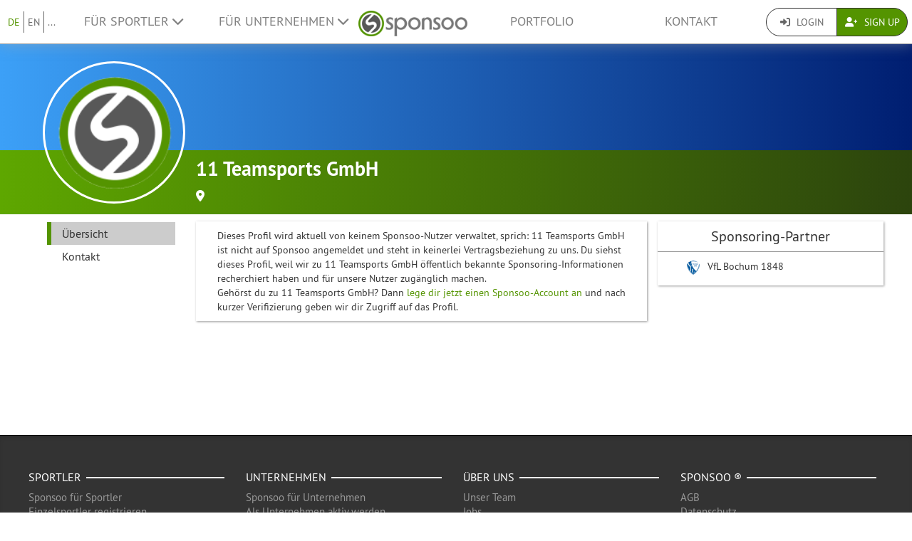

--- FILE ---
content_type: text/html; charset=UTF-8
request_url: https://www.sponsoo.de/p/11-teamsports-gmbh
body_size: 7904
content:

    
<!DOCTYPE html>
<html lang="de">
<head>
    <meta charset="utf-8"/>
    <meta http-equiv="X-UA-Compatible" content="IE=edge"/>
    <meta name="viewport" content="width=device-width, initial-scale=1.0"/>
    <!-- Google Tag Manager -->
    <script>(function(w,d,s,l,i){w[l]=w[l]||[];w[l].push({'gtm.start':
          new Date().getTime(),event:'gtm.js'});var f=d.getElementsByTagName(s)[0],
        j=d.createElement(s),dl=l!='dataLayer'?'&l='+l:'';j.async=true;j.src=
        'https://www.googletagmanager.com/gtm.js?id='+i+dl;f.parentNode.insertBefore(j,f);
      })(window,document,'script','dataLayer','GTM-PPXNR8T');</script>
    <!-- End Google Tag Manager -->
    <!-- Facebook Pixel Code -->
    <script>!function(f,b,e,v,n,t,s){if(f.fbq)return;n=f.fbq=function(){n.callMethod?n.callMethod.apply(n,arguments):n.queue.push(arguments)};if(!f._fbq)f._fbq=n;n.push=n;n.loaded=!0;n.version='2.0';n.queue=[];t=b.createElement(e);t.async=!0;t.src=v;s=b.getElementsByTagName(e)[0];s.parentNode.insertBefore(t,s)}(window,document,'script','https://connect.facebook.net/en_US/fbevents.js'); fbq('init', '1906238559549321'); fbq('track', 'PageView');</script><noscript> <img height="1" width="1" src="https://www.facebook.com/tr?id=1906238559549321&ev=PageView&noscript=1"/></noscript>
    <!-- End Facebook Pixel Code -->
    
                <link rel="canonical" href="https://www.sponsoo.de/p/11-teamsports-gmbh"/>
    
    
        <meta property="og:title" content="11 Teamsports GmbH - Sponsoringprofil - Sponsoo"/>
    <meta property="og:image" content="/assets/bundles/sponsooadmin/img/sponsoo-logo-square-e8fad122f9a7b52a0a622225ad1a3bb5.png"/>

    <title>11 Teamsports GmbH - Sponsoringprofil | Sponsoo</title>

                <link rel="apple-touch-icon" type="image/png" href="/apple-touch-icon-57x57.png"/>
                    <link rel="apple-touch-icon" type="image/png" sizes="76x76" href="/apple-touch-icon-76x76.png"/>
                    <link rel="apple-touch-icon" type="image/png" sizes="120x120" href="/apple-touch-icon-120x120.png"/>
                    <link rel="apple-touch-icon" type="image/png" sizes="152x152" href="/apple-touch-icon-152x152.png"/>
                <link rel="icon" type="image/x-icon" href="/favicon.ico"/>
    
                <link rel="stylesheet" type="text/css" href="/dashboard/sponsoo.css?cf5247723e"/>
    
    <!--[if lt IE 9]>
    <script src="https://oss.maxcdn.com/html5shiv/3.7.2/html5shiv.min.js"></script>
    <script src="https://oss.maxcdn.com/respond/1.4.2/respond.min.js"></script>
    <![endif]-->

                <link rel="alternate" hreflang="de-at" href="https://www.sponsoo.at/p/11-teamsports-gmbh"/>
            <link rel="alternate" hreflang="de-ch" href="https://www.sponsoo.ch/p/11-teamsports-gmbh"/>
    
</head>
<body data-ngapp="sponsoo">
<!-- Google Tag Manager (noscript) -->
<noscript>
    <iframe src="https://www.googletagmanager.com/ns.html?id=GTM-PPXNR8T" height="0" width="0" style="display:none;visibility:hidden"></iframe>
</noscript>
<!-- End Google Tag Manager (noscript) -->

    


<script type="text/javascript">
  window.addEventListener('load', function () {
    var navbar = [].slice.call(document.querySelectorAll('.navbar'));

    navbar.forEach(function (navigation) {
      var trigger = [].slice.call(navigation.querySelectorAll('.navbar-burger-trigger'));

      trigger.forEach(function (trigger) {
        trigger.addEventListener('click', function () {
          var menu = navigation.querySelector('.navbar-menu');
          menu.classList.toggle('is-active');
        });
      });
    });
  });
</script>

<div class="page-navigation">
    <nav class="navbar">
                <div class="navbar-brand is-hidden-desktop">

                                    <a class="navbar-brand" href="/" title="Zurück zur Startseite">
                <img src="/assets/bundles/sponsoowebsite/sponsoo_logo-c14477ec06734b0f4bc10e69235ed817.png" alt="Sponsoo Logo">
            </a>

                        <div class="navbar-burger">
                <button click.delegate="toggleBurgerMenu()" class="navbar-burger-trigger">
                    <span class="fa fa-bars"></span>
                </button>
            </div>
        </div>

        <div class="navbar-menu">
                                        <div class="navbar-item is-narrow">
                    <ul class="level is-separated">
                                                    <li class="level-item"><a class="is-active" href="/p/11-teamsports-gmbh?&amp;_locale=de">DE</a></li>
                            <li class="level-item"><a href="/p/11-teamsports-gmbh?&amp;_locale=en">EN</a></li>
                                                <li class="level-item">
                            <a href="#" data-toggle="dropdown">...</a>
                            <ul class="dropdown-menu dropdown-list-no-border" role="menu">
                                                                        <li><a class="" href="/p/11-teamsports-gmbh?&amp;_locale=en">English</a></li>

                                                                        <li><a class="is-active" href="/p/11-teamsports-gmbh?&amp;_locale=de">Deutsch</a></li>

                                                                        <li><a class="" href="/p/11-teamsports-gmbh?&amp;_locale=es">Español</a></li>

                                                                        <li><a class="" href="/p/11-teamsports-gmbh?&amp;_locale=fr">Français</a></li>

                                                                        <li><a class="" href="/p/11-teamsports-gmbh?&amp;_locale=fi">Suomi</a></li>

                                                                        <li><a class="" href="/p/11-teamsports-gmbh?&amp;_locale=it">Italiano</a></li>

                                                                        <li><a class="" href="/p/11-teamsports-gmbh?&amp;_locale=ar">عربى</a></li>

                                                            </ul>
                        </li>
                    </ul>
                </div>
                                    <div class="navbar-item">
                <ul class="navbar-links">
                    
                                                <li class="navbar-link">
                            <a href="#" class="dropdown-toggle" data-toggle="dropdown">
                                Für Sportler <span class="fa fa-chevron-down"></span>
                            </a>

                                                        <ul class="dropdown-menu" role="menu">
                                <li><a href="/sportler">Weitere Informationen</a></li>
                                <li><a href="/sportler/preise">Preisliste für Sportler</a></li>

                                                                <li>
                                    <a href="/faq/fuer-sportler">
                                        FAQ für Sportler
                                    </a>
                                </li>
                            </ul>
                        </li>

                                                <li class="navbar-link">
                            <a href="#" class="dropdown-toggle" data-toggle="dropdown">
                                Für Unternehmen <span class="fa fa-chevron-down"></span>
                            </a>

                                                        <ul class="dropdown-menu" role="menu">
                                <li><a href="/unternehmen">Weitere Informationen</a></li>

                                                                <li>
                                    <a href="/faq/fuer-unternehmen">
                                        FAQ für Unternehmen
                                    </a>
                                </li>
                                <li><a href="/angebote">Nach Sportlern suchen</a></li>
                            </ul>
                        </li>
                    
                                        <li class="is-visible-desktop">
                        <a href="/" title="Zurück zur Startseite">
                            <img src="/assets/bundles/sponsoowebsite/sponsoo_logo-c14477ec06734b0f4bc10e69235ed817.png" alt="Sponsoo Logo">
                        </a>
                    </li>
                                        <li class="navbar-link">
                                                    <a class="nav-link" href="/angebote">Portfolio</a>
                                            </li>
                                        <li class="navbar-link">
                        <a class="nav-link" href="/kontakt">Kontakt</a>
                    </li>
                </ul>
            </div>

                        <div class="navbar-item is-narrow">
                                    <div class="btn-group" role="group">
                                                <a href="#modal-login" data-toggle="modal" class="btn log-reg-buttons">
                            <span class="fa fa-sign-in"></span>
                            Login
                        </a>
                                                <a href="/register" class="btn btn-green log-reg-buttons" style="color: #fff;">
                            <span class="fa fa-user-plus"></span>
                            Sign Up
                        </a>
                    </div>
                            </div>
        </div>

    </nav>
</div>

        <div id="content">
                
                        <div ng-controller="ProfilePageController as page">
                        <section vocab="http://schema.org/" >
                
<section id="profile-teaser"
         class="profile-teaser-sponsor
         profile-teaser
         "
         >
</section>
<div class="profile-teaser-sponsoree profile-teaser-header-bg" style="height: 90px;"></div>
                <meta name="productID" content="14572">
                <section class="profile-container">

                                        <section id="section-profile-logo">
                        <div>
                            <img property="logo" src="https://www.sponsoo.de/media/cache/profile_thumbnail/bundles/sponsooadmin/img/sponsoo-logo-square.png" srcset="https://www.sponsoo.de/media/cache/profile_thumbnail_2x/bundles/sponsooadmin/img/sponsoo-logo-square.png 2x">
                        </div>
                    </section>

                                        <section id="section-profile-header">
                        <div>
    <h1 property="name" class="profile-name">
        11 Teamsports GmbH
            </h1>

            <span class="profile-property">
                                            <span class="fas fa-map-marker-alt"></span>&nbsp;<a
                    href="https://www.google.de/maps?q=,+,DE"
                    target="_blank" rel="nofollow noreferrer noopener"></a>
                            </span>
    
    
    </div>
<div class="right-corner">
    </div>
                    </section>

                                        <section id="section-profile-sidebar">
                        

<script>
    let styleSidebarLinks = function(el)  {
      removeClassNames();
      el.classList.add('li-active');
    }
    let removeClassNames = function() {
      let listElements = document.getElementsByClassName("profile-sidebar-link");
        for (let i= 0; i < listElements.length; i++) {
            listElements[i].classList.remove('li-active');
        }
      let initialContent = document.getElementById('initial-content');
      if (initialContent) {
        initialContent.parentElement.removeChild(initialContent);
      }
    }
</script>

<nav class="navbar navbar-expand-lg profile-sidebar">
    <ul class="nav collapse navbar-collapse" id="profile-sidebar">
                                <li>
        <a
            id="profile-sidebar-link-profile_index"
            class="profile-sidebar-link  li-active"
            href="/p/11-teamsports-gmbh"
        >
            Übersicht</a>
    </li>

                                <li>
        <a
            id="profile-sidebar-link-profile_contact"
            class="profile-sidebar-link "
            href="/p/11-teamsports-gmbh/contact"
        >
            Kontakt</a>
    </li>

        
    </ul>
</nav>
                    </section>


                                        <section id="section-main-content">
                        <div ng-include="template"></div>
                        <div id="initial-content">
                                <div class="overview-container">
    <div id="content-feed">
        
<section id="profile-unclaimed" class="box-shadow main-content-box profile-unclaimed">
    Dieses Profil wird aktuell von keinem Sponsoo-Nutzer verwaltet, sprich: 11 Teamsports GmbH ist nicht auf Sponsoo angemeldet und steht in keinerlei Vertragsbeziehung zu uns. Du siehst dieses Profil, weil wir zu 11 Teamsports GmbH öffentlich bekannte Sponsoring-Informationen recherchiert haben und für unsere Nutzer zugänglich machen.<br> Gehörst du zu 11 Teamsports GmbH? Dann <a href="">lege dir jetzt einen Sponsoo-Account an</a> und nach kurzer Verifizierung geben wir dir Zugriff auf das Profil.

</section>

<section id="profile-about">
                
                            
    </section>
    </div>
    <div id="content-infos">
        

<section>

    
    
    
                
            <div class="box-shadow main-content-box">
            <h2 class="main-content-box-h2">Sponsoring-Partner</h2>
            <div class="main-content-box-content">
                <table class="profile-partner-table">
                                                                            <tr>
                    <td>            <img src="/uploads/profile-images/logo/vfl-bochum-1848-22163f.png" class="img-circle" width="20px" height="20px; line-height: 20px; font-size: 10px">
    </td>
            <td>
                VfL Bochum 1848
                            </td>
                    </tr>

                                                                                                                                                                                                                                                                                                                                                                                                                                                                                                                                                                </table>
            </div>
        </div>
    
    
</section>
    </div>
</div>
                        </div>
                    </section>
                </section>
            </section>
        
     
    
    </div>
    <!--/#content -->

    

<footer>
    <div class="container">
        <div class="row footer-row">
            <div class="col-md-3 col-sm-6" style="position: relative;">
                <hr class="footer-hr-top">
                <h4>
                    <a href="/sportler">Sportler</a>
                </h4>
                <ul class="footer-links">
                    <li><a href="/sportler">Sponsoo für Sportler</a></li>
                    <li>
                        <a href="/register">Einzelsportler registrieren</a>
                    </li>
                    <li>
                        <a href="/register">Mannschaft registrieren</a>
                    </li>
                    <li>
                        <a href="/register">Verein registrieren</a>
                    </li>
                    <li>
                        <a href="/register">Sportverband registrieren</a>
                    </li>
                    <li><a href="/faq/fuer-sportler">FAQ für Sportler</a></li>
                    <li><a href="/olympia">Olympia-Sportler</a></li>
                    <li><a href="/de/ncaa">College Athletes</a></li>
                                    </ul>
            </div>
            <!--/.col-md-3 -->

            <div class="col-md-3 col-sm-6" style="position: relative;">
                <hr class="footer-hr-top">
                <h4>
                    <a href="/unternehmen">Unternehmen</a>
                </h4>
                <ul class="footer-links">
                    <li><a href="/unternehmen">Sponsoo für Unternehmen</a></li>
                    <li><a href="/register">Als Unternehmen aktiv werden</a></li>
                    <li><a href="/faq/fuer-unternehmen">FAQ für Unternehmen</a></li>
                </ul>
            </div>
            <!--/.col-md-3 -->

            <div class="col-md-3 col-sm-6" style="position: relative;">
                <hr class="footer-hr-top">
                <h4>
                    <a href="/ueber-uns">Über uns</a>
                </h4>
                <ul class="footer-links">
                    <li><a href="/ueber-uns">Unser Team</a></li>
                    <li><a href="/jobs">Jobs</a></li>
                                        <li><a href="/presse">Presse und Medien</a></li>
                    <li><a href="/investor-relations">Investor Relations</a></li>
                    <li><a href="https://blog.sponsoo.com" target="_blank" rel="noreferrer noopener" title="Sponsoo Blog">Blog</a></li>
                    <li><a href="/newsletter">Newsletter</a></li>
                    <li><a href="/glossar">Glossar</a></li>
                    <li><a href="https://www.f6s.com/sponsoo" target="_blank" rel="noreferrer noopener">F6S</a></li>
                    <li><a href="https://www.crunchbase.com/organization/sponsoo" target="_blank" rel="noreferrer noopener">Crunchbase</a></li>
                </ul>
            </div>
            <!--/.col-md-3 -->

            <div class="col-md-3 col-sm-6" style="position: relative;">
                <hr class="footer-hr-top">
                <h4>
                    <a href="/">Sponsoo &reg;</a>
                </h4>
                <ul class="footer-links">
                    <li><a href="/agb">AGB</a></li>
                    <li><a href="/datenschutz">Datenschutz</a></li>
                    <li><a href="/impressum">Impressum</a></li>
                    <li><a href="/kontakt">Kontakt</a></li>
                    <li><a href="/faq">FAQ</a></li>
                    <li><a href="https://docs.google.com/forms/d/1WA0K5zjOYEL6VPwOeDnTDmGeOgYxHqR3AXlYYtSgtF8/viewform" target="_blank" rel="noreferrer noopener">Feedback</a>
                    </li>
                    <li><a href="/de/s/sponsoo-agent"
                           target="_blank" rel="noreferrer noopener">Sponsoo Agent werden</a></li>
                                    </ul>
            </div>
            <!--/.col-md-3 -->

        </div>
        <!--/.row -->
        <div class="row footer-row">
            <div class="col-md-3 col-sm-6" style="position: relative;">
                <hr class="footer-hr-top">
                <h4>
                    <a href="/angebote">Regionales Sponsoring</a>
                </h4>
                <ul class="footer-links">
                                            <li><a href="/sponsoring/hamburg">Sport-Sponsoring in Hamburg</a></li>
                                            <li><a href="/sponsoring/berlin-potsdam">Sport-Sponsoring in Berlin / Potsdam</a></li>
                                            <li><a href="/sponsoring/muenchen">Sport-Sponsoring in München</a></li>
                                            <li><a href="/sponsoring/koeln">Sport-Sponsoring in Köln</a></li>
                                            <li><a href="/sponsoring/frankfurt-am-main">Sport-Sponsoring in Frankfurt am Main</a></li>
                                            <li><a href="/sponsoring/stuttgart">Sport-Sponsoring in Stuttgart</a></li>
                                            <li><a href="/sponsoring/duesseldorf">Sport-Sponsoring in Düsseldorf</a></li>
                                            <li><a href="/sponsoring/dortmund">Sport-Sponsoring in Dortmund</a></li>
                                    </ul>
            </div>
            
            <div class="col-md-3 col-sm-6" style="position: relative;">
                <hr class="footer-hr-top">
                <h4>
                    <a href="/angebote">Sportarten</a>
                </h4>
                <ul class="footer-links">
                                            <li><a href="/sportarten/motorsport">Sponsoring für Motorsport</a></li>
                                            <li><a href="/sportarten/basketball">Sponsoring für Basketball</a></li>
                                            <li><a href="/sportarten/beachvolleyball">Sponsoring für Beachvolleyball</a></li>
                                            <li><a href="/sportarten/fussball">Sponsoring für Fußball</a></li>
                                            <li><a href="/sportarten/golf">Sponsoring für Golf</a></li>
                                            <li><a href="/sportarten/handball">Sponsoring für Handball</a></li>
                                            <li><a href="/sportarten/leichtathletik">Sponsoring für Leichtathletik</a></li>
                                            <li><a href="/sportarten/reiten">Sponsoring für Reiten</a></li>
                                            <li><a href="/sportarten/snowboarding">Sponsoring für Snowboarding</a></li>
                                            <li><a href="/sportarten/surfen">Sponsoring für Surfen</a></li>
                                            <li><a href="/sportarten/tennis">Sponsoring für Tennis</a></li>
                                            <li><a href="/sportarten/e-sport">Sponsoring für eSport (E-Sport)</a></li>
                                    </ul>
            </div>
                    </div>
                <hr>
        <div class="row footer-references">
            <div class="col-sm-12 col-md-9">
                <div class="footer-logos">
                    <div class="footer-logo-wrapper">
                        <h4>Bekannt aus</h4>
                        <div style="flex: 7.5019;">
                            <a href="https://www.handelsblatt.com/unternehmen/mittelstand/die-neuen-gruender-sponsoo-aufs-trikot-fertig-los/19357852.html"
                               target="_blank" rel="noreferrer noopener">
                                <img src="/assets/bundles/sponsoowebsite/img/footer_handelsblatt-9bfaa25a0c66d2ce64692463d81e9f68.png" alt="Handelsblatt" style="width: 80%; height: auto;">
                            </a>
                        </div>
                        <div style="flex: 3.8168;">
                            <a href="https://www.welt.de/print/die_welt/hamburg/article149883338/Das-Ebay-fuers-Sportsponsoring.html" target="_blank" rel="noreferrer noopener">
                                <img src="/assets/bundles/sponsoowebsite/img/footer_welt-0c759151ab645f9746bb491b5132b58c.png" alt="Welt" style="width: 80%; height: auto;">
                            </a>
                        </div>
                        <div style="flex: 5.06;">
                            <a href="https://sports.vice.com/de/article/gv4vxx/sponsoo-will-der-robin-hood-der-sportvermarktung-werden-569" target="_blank" rel="noreferrer noopener">
                                <img src="/assets/bundles/sponsoowebsite/img/footer_vice-e0a0174f74214b3336bf45ef3838c17e.png" alt="Vice" style="width: 80%; height: auto;">
                            </a>
                        </div>
                    </div>
                    <div class="footer-logo-wrapper">
                        <h4>Gefördert durch</h4>
                        <div style="flex: 3.8168">
                            <a href="http://teams.speedupeurope.eu/" target="_blank" rel="noreferrer noopener">
                                <img src="/assets/bundles/sponsoowebsite/img/footer_ec-836fab7b77e33fe376ea3e3c25d75815.png" alt="European Commission" style="width: 80%; height: auto;">
                            </a>
                        </div>
                        <div style="flex: 3.7324">
                            <a href="http://www.bafa.de/DE/Wirtschafts_Mittelstandsfoerderung/Beratung_Finanzierung/Invest/invest_node.html" target="_blank" rel="noreferrer noopener">
                                <img src="/assets/bundles/sponsoowebsite/img/footer_bafa-aac9aa9870c028c7ad14f092724269c9.png" alt="INVEST - Bundesamt für Wirtschaft und Ausfuhrkontrolle"
                                     style="width: 80%; height: auto;">
                            </a>
                        </div>
                    </div>
                </div>
            </div>
            <div class="col-sm-12 col-md-3">
                <div class="footer-sm-wrapper">
                    <h4>Folge uns</h4>
                    <ul class="footer-social-media">
                        <li><a href="https://www.facebook.com/sponsoo" target="_blank" rel="noreferrer noopener"><span class="fab fa-facebook-square"></span></a></li>
                        <li><a href="https://www.instagram.com/sponsoo" target="_blank" rel="noreferrer noopener"><span class="fab fa-instagram"></span></a></li>
                        <li><a href="https://twitter.com/sponsoo1337" target="_blank" rel="noreferrer noopener"><span class="fab fa-twitter-square"></span></a></li>
                        <li><a href="https://www.youtube.com/c/SponsooDeutschland" target="_blank" rel="noreferrer noopener"><span class="fab fa-youtube-square"></span></a></li>
                        <li><a href="https://plus.google.com/+SponsooDeutschland" target="_blank" rel="noreferrer noopener"><span class="fab fa-google-plus-square"></span></a></li>
                        <li><a href="https://www.linkedin.com/company/sponsoo" target="_blank" rel="noreferrer noopener"><span class="fab fa-linkedin"></span></a></li>
                        <li><a href="https://www.xing.com/companies/sponsoo" target="_blank" rel="noreferrer noopener"><span class="fab fa-xing-square"></span></a></li>
                    </ul>
                </div>
            </div>
        </div>
                <hr>
        <div class="footer-copyright text-center">
            © 2014-2026 Sponsoo GmbH | made with ♡ in Hamburg
            </span>
        </div>
    </div>
    </footer>


<form action="/login_check" method="post" role="form">
    <div class="modal" id="modal-login">
        <div class="modal-dialog modal-dialog-login">
            <div class="modal-content">
                <div class="modal-header">
                    <input type="hidden" name="_csrf_token" value="2a2ea5fe670416b62ba.UrrcyNPUsg_9yyLonJDrkYIWGQ_VaglpcYm3YcmmBQk.ONKTopSL6GSl8mWQ1cXb3Ox5NF-vIzwaFt38A_7Odk413pmHh4bAYJCaVQ"/>

                    <input type="hidden" name="_target_path" value="/login/sync?url=11-teamsports-gmbh&amp;redirectTo=/p/11-teamsports-gmbh"/>

                    <div class="form-group">
                        <label for="username">Benutzername oder E-Mail</label>
                        <input type="text" class="form-control" id="username" name="_username" value="" required="required"/>
                    </div>

                    <div class="form-group">
                        <label for="password">Passwort</label>
                        <input type="password" class="form-control" id="password" name="_password" required="required"/>
                    </div>

                    <div class="checkbox">
                        <label for="remember_me">
                            <input type="checkbox" id="remember_me" name="_remember_me" checked/>
                            Angemeldet bleiben
                        </label>
                    </div>

                    <div class="form-group">
                        <div class="controls">
                            <a href="/resetting/request">Passwort vergessen?</a>
                        </div>
                    </div>

                    <div class="form-group">
                        <div class="controls">
                            <a href="/register">Ich habe noch kein Konto</a>
                        </div>
                    </div>
                </div>
                <div class="modal-body text-right">
                    <button type="button" class="btn btn-default" data-dismiss="modal">Schließen</button>
                    <button type="submit" id="_submit" name="_submit" class="btn btn-primary">
                        <span class="fas fa-check"></span> Jetzt Anmelden
                    </button>
                </div>
                <div class="modal-footer">
                    <ul class="social-networks">
                        <li>
                            <a href="javascript:" onclick="fb_login();" class="btn btn-lg btn-facebook btn-block">
                                <span class="fab fa-facebook prefix"></span> Mit Facebook anmelden
                            </a>
                        </li>

                        <li>
                            <a href="/login/google" class="btn btn-lg btn-google btn-block">
                                <span class="fab fa-google-plus prefix"></span> Mit Google+ anmelden
                            </a>
                        </li>

                        <li>
                            <a href="/login/xing" class="btn btn-lg btn-xing btn-block">
                                <span class="fab fa-xing prefix"></span> Mit XING anmelden
                            </a>
                        </li>
                    </ul>
                </div>
            </div><!-- /.modal-content -->
        </div><!-- /.modal-dialog -->
    </div><!-- /.modal -->
</form>

<script type="text/ng-template" id="croppingModal.html">
    <div class="modal-header">
        <h3 class="modal-title">Titelbild ändern</h3>
    </div>
    <div class="modal-body">
        <div class="row">

            <div class="col-md-5">
                <div class="form-profile-image"
                     title="Klicke, um das Profilbild zu ändern."
                     spn-accept=".png,.gif,.jpg,.jpeg" spn-max-file-size="5242880"
                     style="width: 336px; height: 336px">
                    <img spn-cropper="croppingModal" aspect-ratio="[[ aspectRatio ]]" ng-src="[[ imageSrc ]]" />
                </div>
            </div>

            <div class="col-md-7">
                <div class="alert alert-warning">Bitte beachten: Je nachdem, wie groß die hochzuladende Datei ist, kann dieser Vorgang mehrere Minuten dauern.<br />
<br />
Falls der Upload fehlschlägt, versuche es bitte mit einer kleineren Datei.<br />
<br />
Die Auflösung der Grafik sollte mindestens 1200 × 300 Pixel betrachten. Achte darauf, dass deine Grafik über ein Seitenverhältnis von 4:1 verfügt.<br />
</div>

                <div class="form-tools">
                    <label>Vorschau</label>

                    <div class="row">
                        <div class="clearfix">
                            <div class="form-preview form-cover-preview preview-lg"></div>
                            <div class="form-preview form-cover-preview preview-md"></div>
                            <div class="form-preview form-cover-preview preview-sm"></div>
                        </div>
                    </div>
                </div>
            </div>

        </div>
    </div>
    <div class="modal-footer">
        <button class="btn btn-default" type="button" ng-click="cancel()">Abbruch</button>
        <button class="btn btn-primary" type="button" ng-click="ok()">OK</button>
    </div>
</script>

<form role="form">
    <div class="modal" id="modal-negotiate-own-offer">
        <div class="modal-dialog">
            <div class="modal-content">
                <div class="modal-header">
                    <div class="form-group">
                        Du kannst kein Sponsoring mit dir selbst abschließen. Wenn Sponsoren diesen Button anklicken, können sie eine Sponsoring-Verhandlung mit dir starten.
                    </div>
                </div>
                <div class="modal-body text-right">
                    <button type="button" class="btn btn-default" data-dismiss="modal">Schließen</button>
                </div>
            </div>
        </div>
    </div>
</form>

    
        <script type="text/javascript" src="/js/jquery-3.7.1.min.js"></script>
    <script type="text/javascript" src="/js/bootstrap.min.js"></script>

    <script> window.CKEDITOR_BASEPATH = '/ckeditor/'; </script>
    <script type="text/javascript" src="/bundles/fosjsrouting/js/router.min.js" defer></script>

        <script type="text/javascript" src="/js/fos_js_routes.js?cf5247723e" defer></script>
    
    <script type="text/javascript" src="/frontend/manifest.857f62a6d45bd2127dc4.chunk.js?cf5247723e"></script>
    <script type="text/javascript" src="/frontend/ckeditor.857f62a6d45bd2127dc4.chunk.js?cf5247723e"></script>
    <script type="text/javascript" src="/frontend/vendor.857f62a6d45bd2127dc4.chunk.js?cf5247723e"></script>
    <script type="text/javascript" src="/frontend/sponsoo.857f62a6d45bd2127dc4.chunk.js?cf5247723e" defer></script>

    <script type="text/javascript" src="/js/angular.min.js" defer></script>
    <script type="text/javascript" src="/translations.js" defer></script>

    <script type="text/javascript">
    window.fbAsyncInit = function() {
        // init the FB JS SDK
        FB.init({
            appId      : '565927648327265',
            cookie     : true,
            status     : true,
            xfbml      : true,
            version    : 'v4.0'
        });
    };

    // Load the SDK asynchronously
    (function(d, s, id){
        var js, fjs = d.getElementsByTagName(s)[0];
        if (d.getElementById(id)) {return;}
        js = d.createElement(s); js.id = id;
        js.async = true;
        js.src = "//connect.facebook.net/de_DE/all.js";
        fjs.parentNode.insertBefore(js, fjs);
    }(document, 'script', 'facebook-jssdk'));

    function fb_login() {
        FB.getLoginStatus(function(response) {
            if (response.status === 'connected') {
                // connected
                document.location = "/login/facebook";
            } else {
                // not_authorized
                FB.login(function(response) {
                    if (response.authResponse) {
                        document.location = "/login/facebook";
                    }
                }, {scope: 'email'});
            }
        });
    }
</script>

    <script type="text/javascript" src="//www.googleadservices.com/pagead/conversion_async.js" charset="utf-8"></script>

            <script>
      (function(i, s, o, g, r, a, m) {
        i['GoogleAnalyticsObject'] = r;
        i[r] = i[r] || function() {
          (i[r].q = i[r].q || []).push(arguments)
        }, i[r].l = 1 * new Date();
        a = s.createElement(o),
          m = s.getElementsByTagName(o)[0];
        a.async = 1;
        a.src   = g;
        m.parentNode.insertBefore(a, m)
      })(window, document, 'script', '//www.google-analytics.com/analytics.js', 'ga');
      ga('create', 'UA-55165357-1', 'auto');
      ga('require', 'linkid', 'linkid.js');
      ga('send', 'pageview');
    </script>

            

        Fancybox.bind("[data-fancybox]", {
    // Your custom options
    });
<!-- EOF -->
</body>
</html>


--- FILE ---
content_type: application/javascript
request_url: https://www.sponsoo.de/js/fos_js_routes.js?cf5247723e
body_size: 482
content:
fos.Router.setData({"base_url":"","routes":{"checkOut_changeVat":{"tokens":[["text","\/check-out\/change-vat"]],"defaults":[],"requirements":[],"hosttokens":[],"methods":["POST"],"schemes":[]},"aurelia_dashboard_watchlist":{"tokens":[["text","\/me\/watchlist"]],"defaults":[],"requirements":[],"hosttokens":[],"methods":[],"schemes":[]},"aurelia_notifications_index":{"tokens":[["text","\/me\/notifications"]],"defaults":[],"requirements":[],"hosttokens":[],"methods":[],"schemes":[]},"aurelia_notifications_mark_read_api":{"tokens":[["text","\/api\/v2\/notifications\/mark"]],"defaults":[],"requirements":[],"hosttokens":[],"methods":[],"schemes":[]},"api_watchlist_counts":{"tokens":[["text","\/api\/v2\/watchlist\/counts"]],"defaults":[],"requirements":[],"hosttokens":[],"methods":[],"schemes":[]},"profile_contact":{"tokens":[["text","\/contact"],["variable","\/","[^\/]++","url",true],["text","\/p"]],"defaults":[],"requirements":[],"hosttokens":[],"methods":[],"schemes":[]},"profile_about":{"tokens":[["text","\/about"],["variable","\/","[^\/]++","url",true],["text","\/p"]],"defaults":[],"requirements":[],"hosttokens":[],"methods":[],"schemes":[]},"profile_offers":{"tokens":[["text","\/offers"],["variable","\/","[^\/]++","url",true],["text","\/p"]],"defaults":[],"requirements":[],"hosttokens":[],"methods":[],"schemes":[]},"profile_photos":{"tokens":[["text","\/photos"],["variable","\/","[^\/]++","url",true],["text","\/p"]],"defaults":[],"requirements":[],"hosttokens":[],"methods":[],"schemes":[]},"profile_index":{"tokens":[["variable","\/","[^\/]++","url",true],["text","\/p"]],"defaults":[],"requirements":[],"hosttokens":[],"methods":[],"schemes":[]},"sports_event_index":{"tokens":[["variable","\/","[^\/]++","url",true],["text","\/sports-event"]],"defaults":[],"requirements":[],"hosttokens":[],"methods":[],"schemes":[]},"sports_venue_index":{"tokens":[["variable","\/","[^\/]++","url",true],["text","\/sports-venue"]],"defaults":[],"requirements":[],"hosttokens":[],"methods":[],"schemes":[]},"profile_start_watching":{"tokens":[["text","\/profile_start_watching"],["variable","\/","[^\/]++","url",true],["text","\/p"]],"defaults":[],"requirements":[],"hosttokens":[],"methods":["POST"],"schemes":[]},"profile_stop_watching":{"tokens":[["text","\/profile_stop_watching"],["variable","\/","[^\/]++","url",true],["text","\/p"]],"defaults":[],"requirements":[],"hosttokens":[],"methods":["POST"],"schemes":[]},"watchlist_profile_watch_status":{"tokens":[["text","\/watchlist_profile_watch_status"],["variable","\/","[^\/]++","url",true],["text","\/p"]],"defaults":[],"requirements":[],"hosttokens":[],"methods":["GET"],"schemes":[]},"api_username_available":{"tokens":[["text","\/api\/username-available"]],"defaults":[],"requirements":[],"hosttokens":[],"methods":[],"schemes":[]},"api_email_available":{"tokens":[["text","\/api\/email-available"]],"defaults":[],"requirements":[],"hosttokens":[],"methods":[],"schemes":[]},"api_clubNameTypeahead":{"tokens":[["variable","\/","[^\/]++","query",true],["text","\/api\/club-name-typeahead"]],"defaults":[],"requirements":[],"hosttokens":[],"methods":[],"schemes":[]},"api_sportsTypeahead":{"tokens":[["variable","\/","[^\/]++","query",true],["text","\/api\/sports-typeahead"]],"defaults":[],"requirements":[],"hosttokens":[],"methods":[],"schemes":[]},"api_zipcodes":{"tokens":[["text","\/api\/zipcodes"]],"defaults":[],"requirements":[],"hosttokens":[],"methods":[],"schemes":[]},"api_profilename":{"tokens":[["text","\/api\/profilename"]],"defaults":[],"requirements":[],"hosttokens":[],"methods":[],"schemes":[]}},"prefix":"","host":"localhost","port":"","scheme":"http","locale":""});